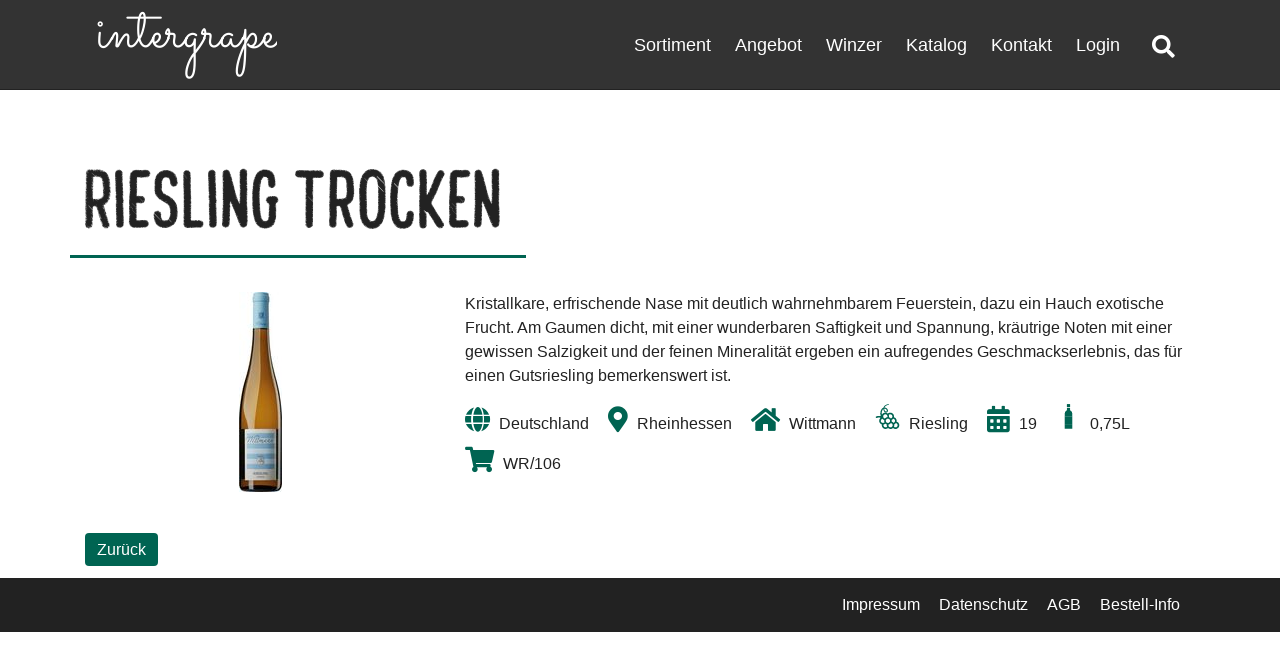

--- FILE ---
content_type: text/html; charset=utf-8
request_url: https://intergrape.net/sortiment/riesling-trocken
body_size: 4942
content:
<!DOCTYPE html>
<html lang="de">
<head>
<meta charset="utf-8">
<title>Riesling trocken - Intergrape</title>
<base href="https://intergrape.net/">
<meta name="robots" content="index,follow">
<meta name="description" content="Kristallkare, erfrischende Nase mit deutlich wahrnehmbarem Feuerstein, dazu ein Hauch exotische Frucht. Am Gaumen dicht, mit einer wunderbaren Saftigkeit und Spannung, kräutrige Noten mit einer gewissen Salzigkeit und der feinen Mineralität ergeben ein aufregendes Geschmackserlebnis, das für einen Gutsriesling …">
<meta name="generator" content="Contao Open Source CMS">
<meta name="viewport" content="width=device-width, initial-scale=1">
<link rel="apple-touch-icon" sizes="57x57" href="/build/favicon/apple-icon-57x57.png">
<link rel="apple-touch-icon" sizes="60x60" href="/build/favicon/apple-icon-60x60.png">
<link rel="apple-touch-icon" sizes="72x72" href="/build/favicon/apple-icon-72x72.png">
<link rel="apple-touch-icon" sizes="76x76" href="/build/favicon/apple-icon-76x76.png">
<link rel="apple-touch-icon" sizes="114x114" href="/build/favicon/apple-icon-114x114.png">
<link rel="apple-touch-icon" sizes="120x120" href="/build/favicon/apple-icon-120x120.png">
<link rel="apple-touch-icon" sizes="144x144" href="/build/favicon/apple-icon-144x144.png">
<link rel="apple-touch-icon" sizes="152x152" href="/build/favicon/apple-icon-152x152.png">
<link rel="apple-touch-icon" sizes="180x180" href="/build/favicon/apple-icon-180x180.png">
<link rel="icon" type="image/png" sizes="192x192"  href="/build/favicon/android-icon-192x192.png">
<link rel="icon" type="image/png" sizes="32x32" href="/build/favicon/favicon-32x32.png">
<link rel="icon" type="image/png" sizes="96x96" href="/build/favicon/favicon-96x96.png">
<link rel="icon" type="image/png" sizes="16x16" href="/build/favicon/favicon-16x16.png">
<meta name="msapplication-TileColor" content="#ffffff">
<meta name="msapplication-TileImage" content="/build/favicon/ms-icon-144x144.png">
<meta name="theme-color" content="#ffffff">
<meta name="viewport" content="width=device-width, initial-scale=1.0, maximum-scale=1.0, user-scalable=no">
<link rel="stylesheet" href="system/modules/isotope/assets/plugins/awesomplete/awesomplete.min.css">
<link rel="stylesheet" href="assets/css/22f531637ccd.css">
<link href="https://stackpath.bootstrapcdn.com/bootstrap/4.1.3/css/bootstrap.min.css" crossorigin="anonymous" />
<!--[if lt IE 9]><script src="assets/html5shiv/js/html5shiv-printshiv.min.js"></script><![endif]-->
</head>
<body id="top" class="mac chrome blink ch131" itemscope itemtype="http://schema.org/WebPage">
<div id="wrapper">
<header id="header" itemscope itemtype="http://schema.org/WPHeader">
<div class="inside">
<section class="ce_colsetStart  row colcount_2 boostrap4 col_2 ">
<div class="col-6 col-sm-6 col-md-2 col-lg-2 col-xl-2 col_1">
<div class="ce_text block">
<div class="text"><p><a title="Startseite" href=""><img src="files/themes/intergrape/img/intergrape-logo.png" alt="" width="205" height="90"></a></p></div>
</div>
</div>
<div class="ce_colsetPart col-6 col-sm-6 col-md-10 col-lg-10 col-xl-10 col_2 last">
<div class="header-actions">
<!-- indexer::stop -->
<nav class="mod_navigation header-navigation block" itemscope itemtype="http://schema.org/SiteNavigationElement">
<a href="sortiment/riesling-trocken#skipNavigation1" class="invisible">Navigation überspringen</a>
<button class="navbar-toggle collapsed hamburger hamburger--spin" type="button" data-toggle="collapse" data-target=".navbar-collapse">
<span class="navbar-toggle-inner hamburger-box">
<span class="hamburger-inner"></span>
</span>
</button>
<div class="navbar-inner navbar-collapse collapse">
<div class="collapse-inner">
<ul
class="level_1 nav-collapse nav navbar-nav"
role="menu">
<li class="submenu trail sibling first" >
<a href="sortiment"
class="submenu trail sibling first dropdown-toggle"
data-toggle="dropdown"
data-hover="Sortiment">
<span>Sortiment</span>
</a>
<ul
class="level_2 nav-collapse nav dropdown-menu"
role="menu">
<li class="first" >
<a href="weisswein"
class="first"
data-hover="Weisswein">
<span>Weisswein</span>
</a>
</li>
<li >
<a href="rotwein"
data-hover="Rotwein">
<span>Rotwein</span>
</a>
</li>
<li >
<a href="ros%C3%A9"
data-hover="Rosé">
<span>Rosé</span>
</a>
</li>
<li >
<a href="spirituosen"
data-hover="Spirituosen">
<span>Spirituosen</span>
</a>
</li>
<li class="last" >
<a href="schaumweine"
class="last"
data-hover="Schaumweine">
<span>Schaumweine</span>
</a>
</li>
</ul>
</li>
<li class="sibling" >
<a href="angebot"
class="sibling"
data-hover="Angebot">
<span>Angebot</span>
</a>
</li>
<li class="sibling" >
<a href="unsere-winzer"
class="sibling"
data-hover="Winzer">
<span>Winzer</span>
</a>
</li>
<li class="sibling" >
<a href="katalog"
class="sibling"
data-hover="Katalog">
<span>Katalog</span>
</a>
</li>
<li class="sibling" >
<a href="kontakt"
class="sibling"
data-hover="Kontakt">
<span>Kontakt</span>
</a>
</li>
<li class="sibling last" >
<a href="login"
class="sibling last"
data-hover="Login">
<span>Login</span>
</a>
</li>
</ul>
</div>
</div>
<a id="skipNavigation1" class="invisible">&nbsp;</a>
</nav>
<!-- indexer::continue -->
<!-- indexer::stop -->
<div class="mod_iso_productfilter header-search block">
<form action="sortiment/riesling-trocken" id="iso_filter_33" method="post">
<div class="formbody">
<input type="hidden" name="FORM_SUBMIT" value="iso_filter_33">
<input type="hidden" name="REQUEST_TOKEN" value="NUfN6vLsoJFeQlrjqldsPqmgp7XCMV9H1JH4LQnYE6U">
<div class="search">
<section class="card mod_iso_productfilter header-search ce_accordion block">
<div class="card-header">
<h4 class="card-title">
<a data-toggle="collapse" href="#ce_accordion_search"><i class="fas fa-search"></i></a>
</h4>
</div>
<div class="card-collapse collapse" id="ce_accordion_search">
<div class="card-body">
<form action="sortiment/riesling-trocken" method="get">
<div class="formbody">
<input type="hidden" name="isorc" value="">
<div class="form-group keyword">
<input type="text" name="keywords" id="ctrl_keywords_33" class="text" value="" placeholder="Produkte suchen">
</div>
<div class="form-group submit">
<button type="submit" class="submit" title="Suchen">suchen</button>
</div>
</div>
</form>
</div>
</div>
</section>
</div>
</div>
<script src="system/modules/isotope/assets/plugins/awesomplete/awesomplete.min.js"></script>
<script>document.addEventListener("DOMContentLoaded",function(){Isotope.initAwesomplete(33,document.getElementById('ctrl_keywords_33'))})</script>
</div>
<!-- indexer::continue -->
</div>            </div>
</section>
</div>
</header>
<div id="container">
<main id="main" itemscope itemtype="http://schema.org/WebPageElement" itemprop="mainContentOfPage">
<div class="inside">
<div class="mod_article first last block" id="article-2">
<!-- indexer::stop -->
<div class="mod_iso_productfilter_intergrape pull-top block">
</div>
<!-- indexer::continue -->
<div class="mod_iso_productreader block">
<div class="product">
<form action="sortiment/riesling-trocken" id="fmd18_product_2098" name="iso500375498" method="post" enctype="application/x-www-form-urlencoded">
<div class="formbody" itemscope itemtype="http://schema.org/Product">
<input type="hidden" name="FORM_SUBMIT" value="fmd18_product_2098">
<input type="hidden" name="REQUEST_TOKEN" value="NUfN6vLsoJFeQlrjqldsPqmgp7XCMV9H1JH4LQnYE6U">
<input type="hidden" name="AJAX_PRODUCT" value="2098">
<input type="hidden" name="AJAX_MODULE" value="18">
<h1 itemprop="name">Riesling trocken</h1>
<div class="product-images">
<figure class="image_container">
<figure class="image_container">
<img src="assets/images/1/rw-106-riesling-e173e975.jpg" srcset="assets/images/1/rw-106-riesling-e173e975.jpg 1x, assets/images/5/rw-106-riesling-471f427c.jpg 2x" alt="" itemprop="image">
<script>window.respimage&&window.respimage({elements:[document.images[document.images.length-1]]})</script>
</figure>
</figure>
</div>
<div class="product-content">
<div class="description" itemprop="description"><p>Kristallkare, erfrischende Nase mit deutlich wahrnehmbarem Feuerstein, dazu ein Hauch exotische Frucht. Am Gaumen dicht, mit einer wunderbaren Saftigkeit und Spannung, kräutrige Noten mit einer gewissen Salzigkeit und der feinen Mineralität ergeben ein aufregendes Geschmackserlebnis, das für einen Gutsriesling bemerkenswert ist.</p></div>
<div class="product-specs">
<div class="spec specs-country" title="Land">
<i class="fas fa-globe"></i>
<span>Deutschland</span>
</div>
<div class="spec specs-region" title="Anbaugebiet">
<i class="fas fa-map-marker-alt"></i>
<span>Rheinhessen</span>
</div>
<div class="spec specs-vineyard">
<i class="fas fa-home"></i>
<span>Wittmann</span>
</div>
<div class="spec specs-typeOfGrape">
<svg version="1.1" id="Layer_1" xmlns="http://www.w3.org/2000/svg" xmlns:xlink="http://www.w3.org/1999/xlink" x="0px" y="0px"
viewBox="0 0 511.999 511.999" style="enable-background:new 0 0 511.999 511.999;" xml:space="preserve">
<g>
<g>
<path fill="#006452" d="M486.409,395.181c-10.024-16.802-26.124-28.992-44.532-34.449c3.894-18.375,1.167-38.195-9.197-55.544
c-10.026-16.794-26.108-28.984-44.489-34.451c4.059-19.094,0.839-38.714-9.218-55.578
c-21.447-35.896-68.743-48.935-105.911-26.745c-4.042,2.414-7.797,5.158-11.274,8.195c-25.058-21.999-61.474-25.805-90.601-8.423
c-12.68,7.566-22.398,18.225-28.783,30.441c-0.686-2.651-1.328-5.42-1.888-8.337c-3.178-16.679-3.192-36.193,0.969-53.39
c3.049-13.64,7.814-27.729,15.57-39.413c3.735-5.662,8.255-10.673,13.472-14.523c1.07,10.58,4.13,23.871,8.706,34.657
c15.619,36.428,46.128,43.701,66.739,32.053c24.83-14.094,27.155-49.784,0.068-76.742c-14.135-14.074-33.739-22.725-53.744-22.379
c7.339-17.865,23.641-30.813,40.643-39.797c14.419-7.615,32.434-14.036,49.34-17.366c3.559-0.708,5.94-4.116,5.348-7.724
c-0.605-3.683-4.082-6.179-7.765-5.574c-18.861,3.107-38.316,9.523-53.829,17.101c-24.794,12.132-45.847,30.341-53.216,56.713
c-15.208,5.117-27.632,15.59-36.989,28.973c-9.969,14.201-16.349,30.957-20.561,47.787c-6.251,23.508-7.066,45.051-4.545,64.314
c1.447,10.982,4.003,21.909,7.777,32.837c-28.35-7.188-59.678-5.062-92.701,6.533c-8.681,3.049-13.249,12.558-10.201,21.24
c3.049,8.681,12.562,13.251,21.239,10.201c29.588-10.39,56.398-11.622,80.093-3.758c-31.712,23.24-41.172,67.375-20.631,101.841
c10.033,16.813,26.136,29.01,44.54,34.466c-3.943,18.777-0.854,38.699,9.208,55.537c13.859,23.224,39.292,37.651,66.376,37.654
c0.001,0,0.003,0,0.004,0c18.224,0,36.374-6.519,50.762-19.087c24.691,21.659,61.069,26.047,90.617,8.403
c4.04-2.41,7.762-5.15,11.189-8.139c24.918,22.033,61.644,25.704,90.665,8.37C496.328,479.23,508.287,431.845,486.409,395.181z
M229.899,109.496c12.64,11.866,20.083,32.662,5.411,41.769c-10.483,6.393-27.523,2.234-38.426-21.446
c-4.204-9.141-8.032-23.325-8.657-34.416C202.97,92.945,218.932,99.079,229.899,109.496z M290.144,217.021
c21.09-12.59,48.008-5.217,60.216,15.214c14.636,24.547,2.313,56.359-25.136,64.575c-9.782-12.449-23.607-21.782-38.93-26.332
c3.293-15.606,1.622-32.198-4.724-46.784C284.118,221.14,286.983,218.91,290.144,217.021z M188.264,216.799
c21.027-12.551,47.949-5.337,60.211,15.246c6.349,10.619,7.993,23.912,3.976,36.18c-19.679,3.099-37.393,13.722-49.409,29.509
c-12.135-2.11-23.747-9.547-30.715-22.025C160.955,255.098,167.904,228.948,188.264,216.799z M163.077,388.187
c-0.132,0.001-0.262,0.013-0.394,0.013c0,0-0.002,0-0.003,0c-15.652,0.001-29.771-8.002-37.762-21.394
c-12.402-20.81-5.581-47.828,15.204-60.225c3.156-1.882,6.471-3.34,9.919-4.367c9.505,12.074,23.274,21.745,38.919,26.346
c-3.29,15.667-1.718,31.946,4.721,46.778c-7.916,7.916-18.826,12.694-30.446,12.841
C163.18,388.18,163.129,388.186,163.077,388.187z M216.425,478.209c0,0-0.002,0-0.003,0c-15.647-0.001-29.764-8.004-37.768-21.416
c-6.555-10.971-7.901-24.252-3.98-36.223c14.848-2.348,28.286-8.96,38.747-18.075c8.455,7.471,18.436,12.972,29.27,16.139
c-3.262,15.585-1.624,31.994,4.657,46.57c0.021,0.05,0.04,0.1,0.061,0.15C239.308,473.475,228.108,478.209,216.425,478.209z
M234.626,376.73c-0.01-0.01-0.021-0.019-0.031-0.029c-18.143-16.909-18.542-45.171-1.719-62.653
c0.049-0.051,0.097-0.104,0.146-0.154c18.14-18.661,47.583-17.157,64.244,1.421c16.189,18.055,14.347,45.786-3.323,61.772
c-0.01,0.009-0.021,0.018-0.031,0.028C276.881,392.494,251.078,392.023,234.626,376.73z M340.725,472.234
c-21.014,12.549-47.936,5.377-60.209-15.182c-6.665-11.179-7.801-24.637-3.965-36.241c20.043-3.171,37.629-14.08,49.372-29.489
c12.56,2.189,24.047,9.864,30.685,21.881c0.004,0.009,0.009,0.018,0.013,0.027C368.063,433.833,361.147,460.048,340.725,472.234z
M340.089,360.514c2.365-11.042,2.26-22.442-0.312-33.442c13.264-4.994,25.377-13.763,34.328-25.509
c12.373,2.257,23.433,9.764,29.966,20.708c14.506,24.282,2.491,56.269-25.102,64.555
C369.123,374.286,355.108,364.977,340.089,360.514z M442.587,472.461c-17.607,10.514-39.747,7.325-53.691-6.777
c6.987-15.823,8.198-33.014,4.583-48.582c13.703-5.147,25.738-14.276,34.313-25.538c12.398,2.245,23.474,9.749,30.002,20.691
C470.201,433.051,463.498,460.003,442.587,472.461z"/>
</g>
</g>
</svg>
<span>Riesling</span>
</div>
<div class="spec specs-year">
<i class="fas fa-calendar-alt"></i>
<span>19</span>
</div>
<div class="spec specs-size">
<svg version="1.1" xmlns="http://www.w3.org/2000/svg" xmlns:xlink="http://www.w3.org/1999/xlink" x="0px" y="0px" viewBox="0 0 1000 1000" enable-background="new 0 0 1000 1000" xml:space="preserve">
<metadata> Svg Vector Icons : http://www.onlinewebfonts.com/icon </metadata>
<g><path fill="#006452" d="M437.6,151.5h124.9v222.7H437.6V151.5z"/><path fill="#006452" d="M437.6,10h124.9v108.2H437.6V10z"/><path fill="#006452" d="M500,238.9c-83.9,0-152,68-152,151.8v98.9h303.8v-98.9C651.9,306.9,583.9,238.9,500,238.9z"/><path  fill="#006452" d="M348.1,804.8h303.8V990H348.1V804.8z"/><path fill="#006452" d="M348.1,489.7h303.8v315.1H348.1V489.7z"/><path fill="#006452" d="M437.6,10h124.9v108.2H437.6V10z"/></g>
</svg>
<span>0,75L</span>
</div>
<div class="spec specs-sku">
<i class="fas fa-shopping-cart"></i>
<span itemprop="sku">WR/106</span>
</div>
</div>
</div>
</div>
</form></div>
<!-- indexer::stop -->
<p class="back"><a href="javascript:history.go(-1)" title="Zurück">Zurück</a></p>
<!-- indexer::continue -->
</div>
</div>
</div>
</main>
</div>
<footer id="footer" itemscope itemtype="http://schema.org/WPFooter">
<div class="inside">
<div class="blocks_wrapper block">
<section class="ce_colsetStart  row colcount_1 boostrap4 col_1 meta-nav ">
<div class="col-12 col-sm-12 col-md-12 col-lg-12 col-xl-12 col_1 last">
<!-- indexer::stop -->
<nav class="mod_customnav block" itemscope itemtype="http://schema.org/SiteNavigationElement">
<a href="sortiment/riesling-trocken#skipNavigation27" class="invisible">Navigation überspringen</a>
<ul class="level_1">
<li class="first"><a href="impressum" title="Impressum" class="first" itemprop="url"><span itemprop="name">Impressum</span></a></li>
<li><a href="datenschutz" title="Datenschutz" itemprop="url"><span itemprop="name">Datenschutz</span></a></li>
<li><a href="agb" title="AGB" itemprop="url"><span itemprop="name">AGB</span></a></li>
<li class="last"><a href="intergrape-8" title="Bestell-Info" class="last" itemprop="url"><span itemprop="name">Bestell-Info</span></a></li>
</ul>
<a id="skipNavigation27" class="invisible">&nbsp;</a>
</nav>
<!-- indexer::continue -->
</div>
</section>
</div>
</div>
</footer>
</div>
<script src="assets/js/013bd12fe35b.js"></script>
<script src="https://stackpath.bootstrapcdn.com/bootstrap/4.1.3/js/bootstrap.min.js"></script>
<script type="text/javascript" src="build/js/script.js"></script>
</body>
</html>

--- FILE ---
content_type: application/javascript
request_url: https://intergrape.net/build/js/script.js
body_size: 2760
content:
(function($) {
  intergrape = {
    init: function() {
      this.registerEvents();
      this.initColFull();
      this.initHeaderFilter();
      this.removeError();
      this.initFilter();
      this.initVineyardFilter();
      this.initCatalog();
      this.initAjaxAddToCart();
    },
    initAjaxAddToCart: function() {
      $('.mod_iso_productlist').on('click', 'form .add_to_cart', function(event) {
            let $form = $(this).closest('form'),
                $button = $(this),
                quantity = $form.find('[name="quantity_requested"]'),
                data = $form.serializeArray(),
                $badge = $('.mod_iso_cart_link .badge'),
                productTitle = $form.find('.product-content h4 a').text();

            event.preventDefault();

        if (quantity.length > 0)
              quantity = quantity.val();

            if (quantity === '') {
              quantity = 1;
            }

            if (quantity <= 0) {
              return false;
            }

            data[4].value = quantity;

            // due to styling issues, the submit control isn't an input anymore but a button
            // but buttons aren't included in serialize() by de
            data.push({
              name: $button.attr('name'),
              value: $button.val(),
            });

            $.ajax({
              url: $form.attr('action'),
              data: data,
              method: $form.attr('method'),
              success: function(data) {
                console.log('success');
                $badge.text(parseInt($badge.text()) +
                    parseInt(quantity));
                $badge.attr('data-quantity', $badge.text());

                var html = '<div class="fixed-top pt-3" id="iso-notifier"><div class="container"><div class="alert alert-success w-100" style="margin: 0 auto;"><p>Der Artikel "'+ productTitle +'" wurde erfolgreich Ihrem Warenkorb hinzugefügt.</p></div></div></div>';

                $('body').append(html);

                setTimeout(function() {
                  $('#iso-notifier').remove();
                }, 3000);


              },
              error: function(response) {

                var html = '<div class="fixed-top pt-3" id="iso-notifier"><div class="container"><div class="alert alert-danger w-100" style="margin: 0 auto;"><p>'+response.responseText+'</p></div></div></div>';

                $('body').append(html);

                setTimeout(function() {
                  $('#iso-notifier').remove();
                }, 3000);
              },
            });
          });
    },
    initFilter: function() {
      intergrape.handleInitialFilter();

      $(document).on('change', '.mod_iso_productfilter_intergrape .filter-spec select', function(e) {
        var dependencies = $('.mod_iso_productfilter_intergrape').find('.filters').data('dependencies'),
            changedField = this,
            field = $(changedField).attr('class').replace('select ', ''),
            val = $(changedField).find('option:selected').val(),
            filterFields = $(document).find('.filter-spec'),
            fieldPlaceholder = $(changedField).find('option:first-child').text();

        if (!val || val === fieldPlaceholder || '' === val) {

          if (field === 'country') {
            $('.filter-spec.region').find('select').html(intergrape.createOptions(
                $('.filter-spec.region').find('option:first-child').text(),
                $('.filter-spec.region').find('option:selected') == '' ?
                    $('.filter-spec.region').find('option:first-child').text() :
                    $('.filter-spec.region').find('option:selected').text(),
                dependencies['region']['all'],
            ));

            $('.filter-spec.vineyard').find('select').html(intergrape.createOptions(
                $('.filter-spec.vineyard').find('option:first-child').text(),
                $('.filter-spec.vineyard').find('option:selected') == '' ?
                    $('.filter-spec.vineyard').find('option:first-child').text() :
                    $('.filter-spec.vineyard').find('option:selected').text(),
                dependencies['vineyard']['all'],
            ));

            $('.filter-spec.typeofgrape').find('select').html(intergrape.createOptions(
                $('.filter-spec.typeofgrape').find('option:first-child').text(),
                $('.filter-spec.typeofgrape').find('option:selected') == '' ?
                    $('.filter-spec.typeofgrape').find('option:first-child').text() :
                    $('.filter-spec.typeofgrape').find('option:selected').text(),
                dependencies['typeofgrape']['all'],
            ));
          } else if (field === 'region') {
            var lastChosen = $('.filter-spec.country').find('option:selected').text() ?
                $('.filter-spec.country').find('option:selected').text() :
                'all';

            $('.filter-spec.vineyard').find('select').html(intergrape.createOptions(
                $('.filter-spec.vineyard').find('option:first-child').text(),
                $('.filter-spec.vineyard').find('option:selected') == '' ?
                    $('.filter-spec.vineyard').find('option:first-child').text() :
                    $('.filter-spec.vineyard').find('option:selected').text(),
                (lastChosen === 'all') ? dependencies['region']['all'] : dependencies['country'][lastChosen]['region'],
            ));

            $('.filter-spec.typeofgrape').find('select').html(intergrape.createOptions(
                $('.filter-spec.typeofgrape').find('option:first-child').text(),
                $('.filter-spec.typeofgrape').find('option:selected') == '' ?
                    $('.filter-spec.typeofgrape').find('option:first-child').text() :
                    $('.filter-spec.typeofgrape').find('option:selected').text(),
                (lastChosen === 'all') ?
                    dependencies['typeofgrape']['all'] :
                    dependencies['country'][lastChosen]['typeofgrape'],
            ));
          } else if (field === 'vineyard') {
            var lastChosen = $('.filter-spec.region').find('option:selected').text() ?
                $('.filter-spec.region').find('option:selected').text() :
                'all';

            if ('all' === lastChosen) {
              lastChosen = $('.filter-spec.country').find('option:selected').text() ?
                  $('.filter-spec.country').find('option:selected').text() :
                  'all';
              $('.filter-spec.typeofgrape').find('select').html(intergrape.createOptions(
                  $('.filter-spec.typeofgrape').find('option:first-child').text(),
                  $('.filter-spec.typeofgrape').find('option:selected') == '' ?
                      $('.filter-spec.typeofgrape').find('option:first-child').text() :
                      $('.filter-spec.typeofgrape').find('option:selected').text(),
                  (lastChosen === 'all') ?
                      dependencies['typeofgrape']['all'] :
                      dependencies['country'][lastChosen]['typeofgrape'],
              ));
            } else {

              $('.filter-spec.typeofgrape').find('select').html(intergrape.createOptions(
                  $('.filter-spec.typeofgrape').find('option:first-child').text(),
                  $('.filter-spec.typeofgrape').find('option:selected') == '' ?
                      $('.filter-spec.typeofgrape').find('option:first-child').text() :
                      $('.filter-spec.typeofgrape').find('option:selected').text(),
                  (lastChosen === 'all') ?
                      dependencies['typeofgrape']['all'] :
                      dependencies['region'][lastChosen]['typeofgrape'],
              ));
            }

          }

          return;
        }

        var dependantValues = dependencies[field][val];

        $.each(filterFields, function(index, filter) {
          var target = $(filter).attr('class').replace('filter-spec ', ''),
              placeholder = $(filter).find('option:first-child').html(),
              currentDependents = dependantValues[target],
              selectedValue = $(filter).find('option:selected').val();

          if (target !== field) {
            $(filter).find('select').html(intergrape.createOptions(placeholder, selectedValue, currentDependents));
          }
        });
      });
    },
    initVineyardFilter: function() {
      var relations = $('#vineyard-relations').data('relations'),
          selectedCountry = $('#vinyards-detail_country').find('option:selected').val();

      if(selectedCountry) {
        this.changeRegions(selectedCountry, relations)
      }

      $(document).on('change', '#vinyards-detail_country', function(){
        selectedCountry = $('#vinyards-detail_country').find('option:selected').val();
        intergrape.changeRegions(selectedCountry, relations)
      });
    },
    changeRegions:function(selected, relations) {
      $.map(relations, function(val, i){
        if(selected === i) {
          intergrape.addOptions(val, $(document).find('#vinyards-detail_region'))
        }
      });
    },
    addOptions: function(options, target){
      var html = '<option value="">Region wählen</option>';

      $.each(options, function(i,value) {
        html += '<option value="'+value+'">'+value+'</option>';
      });

      target.html(html);
    },
    getLastChosen: function(current) {
      if (current === 'region') {
        return 'country';
      } else if (current === 'vineyard') {
        return $('.filter-spec.region').find('option:selected').val() ? 'region' : 'country';
      }
    },
    handleInitialFilter: function() {
      var filterFields = $(document).find('.filter-spec'),
          dependencies = $('.mod_iso_productfilter_intergrape').find('.filters').data('dependencies');
      chosenFilterFields = {},
          fields = ['country', 'region', 'vineyard', 'typeofgrape'];

      $.each(filterFields, function(index, element) {
        var field = $(element).attr('class').replace('filter-spec ', ''),
            option = $(element).find('option:selected').val();

        if (option) {
          chosenFilterFields[field] = option;
        }
      });

      if ($.isEmptyObject(chosenFilterFields)) {
        return;
      }

      var lastField = 'country',
          value = $('.filter-spec.country').find('option:selected').val(),
          options = {
            'region': dependencies[lastField][value]['region'],
            'typeofgrape': dependencies[lastField][value]['typeofgrape'],
            'vineyard': dependencies[lastField][value]['vineyard'],
          };

      if ($('.filter-spec.region').find('option:selected').val().length) {
        lastField = 'region';
        value = $('.filter-spec.region').find('option:selected').val();

        options = {
          'region': dependencies['country'][$('.filter-spec.country').find('option:selected').val()]['region'],
          'vineyard': dependencies[lastField][value]['vineyard'],
          'typeofgrape': dependencies[lastField][value]['typeofgrape'],
        };
      }

      if ($('.filter-spec.vineyard').find('option:selected').val().length) {
        lastField = 'vineyard';
        value = $('.filter-spec.vineyard').find('option:selected').val();

        options = {
          'region': dependencies['country'][$('.filter-spec.country').find('option:selected').val()]['region'],
          'vineyard': dependencies['region'][$('.filter-spec.region').find('option:selected').val()]['vineyard'],
          'typeofgrape': dependencies[lastField][value]['typeofgrape'],
        };
      }

      $.each(options, function(index, values) {
        var filter = '.filter-spec.' + index,
            placeholder = $(filter).find('select option:first-child').text(),
            currentSelected = $(filter).find('option:selected') == '' ?
                placeholder :
                $(filter).find('option:selected').text();

        $(filter).find('select').html(intergrape.createOptions(
            placeholder,
            currentSelected,
            values,
        ));
      });
    },
    createOptions: function(placeholder, selectedValue, dependencies) {

      var html = '';

      if (typeof dependencies === 'undefined') {
        html += '<option>-</option>';
      } else {
        html += '<option>' + placeholder + '</option>';

        $.each(dependencies, function(index, value) {
          if (value === selectedValue) {
            html += '<option value="' + value + '" selected>' + value + '</option>';
          } else {
            html += '<option value="' + value + '" >' + value + '</option>';
          }
        });
      }

      return html;
    },
    removeError: function() {
      var title = $('#wrapper').siblings('title'),
          h1 = $('#wrapper').siblings('h1'),
          h2 = $('#wrapper').siblings('h2'),
          div = $('#wrapper').siblings('div');

      if (title.length) {
        $(title).remove();
      }

      if (h1.length) {
        $(h1).remove();
      }

      if (h2.length) {
        $(h2).remove();
      }

      if (div.length) {
        $(div).remove();
      }
    },
    registerEvents: function() {
      $(document).on('click', '.navbar-toggle', function() {
        $(document).find('.navbar-collapse').toggleClass('show');
      });

      $(document).on('click', '[data-toggle="scroll"]', function(e) {
        e.preventDefault();
        $target = $(document).find($(this).attr('href'));

        if ($target.length()) {
          $('html,body').animate({
            scrollTop: $target.offset().top,
          }, 1000);
        }
      });

      $(document).on('click', '.submenu', function() {

        if ($(this).parent().find('.nav-collapse.show').length) {
          window.location = window.location.origin + '/' + $(this).attr('href');
        }

        $(this).parent().find('.nav-collapse').toggleClass('show');
      });

      $(document).on('click', 'button.select-all', function(e) {
        e.preventDefault();
        $(document).find('input[type="checkbox"]').each(function() {
          $(this).click();
        });
      });

      $(document).on('click', '.select-all', function(e) {
        if ($(this).attr('href').slice(0, 1) == '#') {
          e.preventDefault();
          $(document).find('input[type="checkbox"]').prop('checked', true);

        }
      });

    },
    initColFull: function() {
      var $cols = $('.col-full');
      $(window).resize(function() {
        makeFullScreen();
      });

      function makeFullScreen() {
        var width = $(window).width(),
            containerWidth = $('.container:first').width();
        $cols.css({
          'margin-left': (width - containerWidth) / -2,
          'margin-right': (width - containerWidth) / -2,
        });
      }

      makeFullScreen();
    },
    initCatalog: function() {
      $(document).on('submit', '.mod_frontendExporter_catalogue form', function() {
        var loader =
            '<div id="loader-wrapper">' +
            '<div class="inside">' +
            '<h3>Ihr Katalog wird erstellt</h3>' +
            '<p>Bitte haben Sie einen Moment gedult. Dieser Vorgang kann bis zu 15 Sekunden dauern.</p>' +
            '<div class="loader-container">' +
            '<div class="wineglass left">' +
            '<div class="top"></div>' +
            '</div>' +
            '<div class="wineglass right">' +
            '<div class="top"></div>' +
            '</div>';
        '</div>' +
        '</div>' +
        '</div>';

        $('body').append(loader);
      });

    },
    initHeaderFilter: function() {
      $('.header-search form').submit(function(e) {
        e.preventDefault();

        window.location.href = window.location.origin + '/app_dev.php/portfolio.html?isorc=6&keywords=' +
            $('input[name="keywords"]').val();
      });
    },
    onAjaxComplete: function(event, xhr, settings) {

      if ($(document).find('.modal.fade.in')) {
        $(document).find('.modal').addClass('show');
        $(document).find('.modal-backdrop').addClass('show');
      }
    },
  };

  $(document).ajaxComplete(function(event, xhr, settings) {
    intergrape.onAjaxComplete(event, xhr, settings);
  });

  $(document).ready(function() {
    intergrape.init();
  });
})(jQuery);


